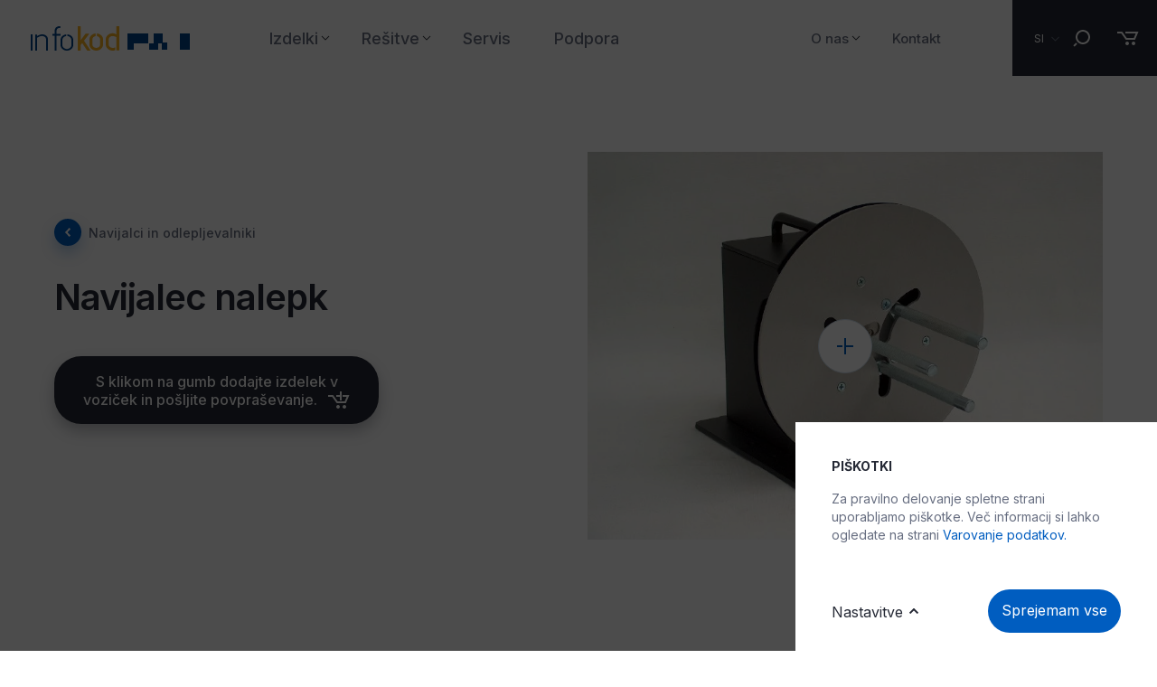

--- FILE ---
content_type: text/html; charset=UTF-8
request_url: https://info-kod.si/si/izdelki/dodatna-oprema/navijalci-in-odlepljevalniki/navijalec-nalepk
body_size: 11124
content:
<!doctype html>
<html class="" lang="si">
<head>
	<meta charset="utf-8" />
	<meta name="viewport" content="width=device-width, initial-scale=1.0">

	<title>Navijalec nalepk - Navijalci in odlepljevalniki</title>
			

				<meta name="keywords" content="navijalec, nalepk, primeru, pisarniškemu, industriji, uporabo, omogočajo, jedra, notranjega, nosilci, nastavljivi, obremenitvam, največjim, robusten, kakovosten, mc11mc11, navijanja, tiska, hitrost, nastavljiva" />
	

						<meta name="description" content=" V primeru tiska večje količine nalepk na kolut vam delo olajša uporaba zunanjega navijalca z nastavljivim notranjim premerom navitja. Nastavljiva je tudi hitrost navijanja.  " />
	
					<meta name="title" content="Navijalec nalepk" />

	<meta id="og_title" property="og:title" content="Navijalec nalepk" />
<meta id="og_description" property="og:description" content="Navijalec MC11  MC11 je zelo kakovosten in robusten navijalec nalepk, ki bo kos tudi največjim obremenitvam. Nastavljivi nosilci notranjega jedra (25 mm - 75 mm) omogočajo uporabo v industriji kot tudi pri pisarniškemu načinu dela." />
<meta id="og_site_name" property="og:site_name" content="Infokod" />
<meta id="og_type" property="og:type" content="article" />
<meta id="og_url" property="og:url" content="https://info-kod.si/si/izdelki/dodatna-oprema/navijalci-in-odlepljevalniki/navijalec-nalepk" />
<meta property="og:image" content="https://info-kod.si/datastore/imagestore/size_600x400/size_600x400_1390233056_MC_11.png" />
<meta property="og:image:width" content="600" />
<meta property="og:image:height" content="400" />


	
								
	
			<!-- Google Tag Manager -->
		<script>
		
		(function(w,d,s,l,i){
			w[l]=w[l]||[];
			w[l].push({'gtm.start':	new Date().getTime(),event:'gtm.js'});
			var f=d.getElementsByTagName(s)[0],
				j=d.createElement(s),dl=l!='dataLayer'?'&l='+l:'';
			j.async=true;
			j.src='https://www.googletagmanager.com/gtm.js?id='+i+dl;f.parentNode.insertBefore(j,f);
		})
		
			(window,document,'script','dataLayer','GTM-PLQVVZP');</script>
		<!-- End Google Tag Manager -->

		<!-- Google Tag Manager (noscript) -->
		<noscript><iframe src="https://www.googletagmanager.com/ns.html?id=GTM-PLQVVZP"
		height="0" width="0" style="display:none;visibility:hidden"></iframe></noscript>
		<!-- End Google Tag Manager (noscript) -->
	

	


		<meta http-equiv="Content-Type" content="text/html; charset=utf-8" />
	<meta name="viewport" content="width=device-width, initial-scale=1">

	<link rel="stylesheet" type="text/css" media="screen" href="/dist/css/master.css?v=1&amp;1738337170" />

	<script type="text/javascript" src="/dist/js/head.js?v=1&amp;1738337170"></script>


	<link rel="shortcut icon" href="/favicon.ico">
	<link rel="icon" type="image/png" sizes="16x16" href="/src/img/favicon/16x16.png">
	<link rel="icon" type="image/png" sizes="32x32" href="/src/img/favicon/32x32.png">
	<link rel="icon" type="image/png" sizes="58x58" href="/src/img/favicon/58x58.png">
	<link rel="icon" type="image/png" sizes="76x76" href="/src/img/favicon/76x76.png">
	<link rel="icon" type="image/png" sizes="80x80" href="/src/img/favicon/80x80.png">
	<link rel="icon" type="image/png" sizes="87x87" href="/src/img/favicon/87x87.png">
	<link rel="icon" type="image/png" sizes="120x120" href="/src/img/favicon/120x120.png">
	<link rel="icon" type="image/png" sizes="152x152" href="/src/img/favicon/152x152.png">
	<link rel="apple-touch-icon" sizes="180x180" href="/src/img/favicon/180x180.png">
	<link rel="icon" type="image/png" sizes="512x512" href="/src/img/favicon/512x512.png">
	<link rel="icon" type="image/png" sizes="1024x1024" href="/src/img/favicon/1024x1024.png">

	<!-- Windows Phone icon -->
	<!-- <meta name="msapplication-TileImage" content="apple-touch-icon.png"> --><!--favicon_144.png-->
	<meta name="msapplication-TileColor" content="#ffffff">

	<!-- Chrome, Firefox OS, Opera and Vivaldi -->
	<meta name="theme-color" content="#ffffff">
	<!-- Windows Phone -->
	<meta name="msapplication-navbutton-color" content="#ffffff">
	<!-- iOS Safari -->
	<meta name="apple-mobile-web-app-status-bar-style" content="#ffffff">

	    <script src="https://cdnjs.cloudflare.com/ajax/libs/gsap/3.11.4/gsap.min.js" integrity="sha512-f8mwTB+Bs8a5c46DEm7HQLcJuHMBaH/UFlcgyetMqqkvTcYg4g5VXsYR71b3qC82lZytjNYvBj2pf0VekA9/FQ==" crossorigin="anonymous" referrerpolicy="no-referrer"></script>
    
        <script src="https://cdnjs.cloudflare.com/ajax/libs/gsap/3.11.4/ScrollTrigger.min.js" integrity="sha512-A64Nik4Ql7/W/PJk2RNOmVyC/Chobn5TY08CiKEX50Sdw+33WTOpPJ/63bfWPl0hxiRv1trPs5prKO8CpA7VNQ==" crossorigin="anonymous"></script>

	<!--

     _______  ._______   _________    _________
     \      \ |   \   \ /   /  _  \  /   _____/
     /   |   \|   |\   Y   /  /_\  \ \_____  \
    /    |    \   | \     /    |    \/        \
    \____|__  /___|  \___/\____|__  /_______  /
            \/                    \/        \/

        -->

</head>
<body class="styleguide section-1226-navijalci-in-odlepljevalniki article-7525-navijalec-nalepk" data-overlay="">
	<script>
		/* <![CDATA[ */
		var lang_code = 'si';
		/* ]]> */
	</script>
	<div class="site-wrapper">
		<header class="site-header js-site-header ">
	<div class="site-header__container">
	
		<button class="hamburger site-header__hamburger js-menu-toggle" type="button">
			<span class="hamburger-box">
				<span class="hamburger-inner"></span>
			</span>
			<span class="hamburger__label">Meni</span>
			<span class="hamburger__label hamburger__label-close">Zapri</span>
		</button>

		<a href="/si" class="site-header__logo">
			<h1 class="site-header__logo-title">Info-Kod</h1>
		</a>

		<nav class="site-header__nav main-nav">
			<ul class="main-nav__list">
				
                                    					                                            <li class="main-nav__item main-nav__item-drop js-drop ">
                            <a href="/si/izdelki" class="main-nav__link ">Izdelki</a>
                            <button type="button" class="main-nav__toggle js-sub-toogle">Toggle</button>
                            
                            <div class="main-nav__submenu js-submenu main-nav--submenu-p">
                                <div class="main-nav__block main-nav__block--f">
                                    <ul class="main-nav__sublist main-nav__sublist-lv2">
                                        
                                        <!--BACK LINK FOR NAV 1 LEVEL-->
                                        <li class="main-nav__sublist-back js-sub-back hidden--desktop">
                                            <a href="/si/izdelki" class="btn-more btn-more--back">
                                                <span></span>
                                                Nazaj
                                            </a>
                                        </li>
                                        <li class="main-nav__subitem main-nav__subitem-lv2  js-sub-back hidden--desktop">
                                            <a href="/si/izdelki" class="main-nav__submenu-link">Izdelki</a>
                                        </li>
                                        <!-- END BACK LINK FOR NAV 1 LEVEL-->
                                        
                                                                                                                                                                                <li class="main-nav__subitem main-nav__subitem-lv2 main-nav__subitem-drop">
                                                    <a href="/si/izdelki/potrosni-material-za-oznacevanje" class="main-nav__sublink main-nav__sublink--lv2">Potrošni material za označevanje</a>
                                                    <button type="button" class="main-nav__toggle js-sub-toogle">Toggle</button>

                                                    <div class="main-nav__submenu-lv3 js-submenu">
                                                        <div class="main-nav__block-lv3">
                                                            <ul class="main-nav__sublist">
                                                            
                                                                <!--BACK LINK FOR NAV 2 LEVEL-->
                                                                <li class="main-nav__sublist-back js-sub-back hidden--desktop">
                                                                    <a href="/si/izdelki/potrosni-material-za-oznacevanje" class="btn-more btn-more--back">
                                                                        <span></span>
                                                                        Nazaj
                                                                    </a>
                                                                </li>
                                                                <li class="main-nav__subitem hidden--desktop js-sub-back">
                                                                    <a href="/si/izdelki/potrosni-material-za-oznacevanje" class="main-nav__submenu-link">Potrošni material za označevanje</a>
                                                                </li>
                                                                <!--END BACK FOR NAV 2 LEVEL-->
                                                                                                                                                                                                            <li class="main-nav__subitem main-nav__subitem-lv3">
                                                                            <a href="/si/izdelki/potrosni-material-za-oznacevanje/nalepke-in-termo-trakovi" class="main-nav__sublink main-nav__sublink--alt">Nalepke in termo trakovi</a>
                                                                        </li>
                                                                                                                                                                                                                                                                                <li class="main-nav__subitem main-nav__subitem-lv3">
                                                                            <a href="/si/izdelki/potrosni-material-za-oznacevanje/folije-in-tiskalni-trakovi" class="main-nav__sublink main-nav__sublink--alt">Folije in tiskalni trakovi</a>
                                                                        </li>
                                                                                                                                                                                                                                                                                <li class="main-nav__subitem main-nav__subitem-lv3">
                                                                            <a href="/si/izdelki/potrosni-material-za-oznacevanje/zapestnice-za-zdravstvo-in-dogodke" class="main-nav__sublink main-nav__sublink--alt">Zapestnice za zdravstvo in dogodke</a>
                                                                        </li>
                                                                                                                                                                                                                                                                                <li class="main-nav__subitem main-nav__subitem-lv3">
                                                                            <a href="/si/izdelki/potrosni-material-za-oznacevanje/identifikacijske-kartice-in-ploscice" class="main-nav__sublink main-nav__sublink--alt">Identifikacijske kartice in ploščice</a>
                                                                        </li>
                                                                                                                                                                                                </ul>
                                                        </div>
                                                    </div>
                                                </li>
                                                                                                                                                                                                                            <li class="main-nav__subitem main-nav__subitem-lv2 main-nav__subitem-drop">
                                                    <a href="/si/izdelki/tiskalniki-nalepk" class="main-nav__sublink main-nav__sublink--lv2">Tiskalniki nalepk</a>
                                                    <button type="button" class="main-nav__toggle js-sub-toogle">Toggle</button>

                                                    <div class="main-nav__submenu-lv3 js-submenu">
                                                        <div class="main-nav__block-lv3">
                                                            <ul class="main-nav__sublist">
                                                            
                                                                <!--BACK LINK FOR NAV 2 LEVEL-->
                                                                <li class="main-nav__sublist-back js-sub-back hidden--desktop">
                                                                    <a href="/si/izdelki/tiskalniki-nalepk" class="btn-more btn-more--back">
                                                                        <span></span>
                                                                        Nazaj
                                                                    </a>
                                                                </li>
                                                                <li class="main-nav__subitem hidden--desktop js-sub-back">
                                                                    <a href="/si/izdelki/tiskalniki-nalepk" class="main-nav__submenu-link">Tiskalniki nalepk</a>
                                                                </li>
                                                                <!--END BACK FOR NAV 2 LEVEL-->
                                                                                                                                                                                                            <li class="main-nav__subitem main-nav__subitem-lv3">
                                                                            <a href="/si/izdelki/tiskalniki-nalepk/namizni-tiskalniki-nalepk" class="main-nav__sublink main-nav__sublink--alt">Namizni tiskalniki nalepk</a>
                                                                        </li>
                                                                                                                                                                                                                                                                                <li class="main-nav__subitem main-nav__subitem-lv3">
                                                                            <a href="/si/izdelki/tiskalniki-nalepk/industrijski-tiskalniki-nalepk" class="main-nav__sublink main-nav__sublink--alt">Industrijski tiskalniki nalepk</a>
                                                                        </li>
                                                                                                                                                                                                                                                                                <li class="main-nav__subitem main-nav__subitem-lv3">
                                                                            <a href="/si/izdelki/tiskalniki-nalepk/prenosni-tiskalniki-nalepk-in-racunov" class="main-nav__sublink main-nav__sublink--alt">Prenosni tiskalniki nalepk in računov</a>
                                                                        </li>
                                                                                                                                                                                                                                                                                <li class="main-nav__subitem main-nav__subitem-lv3">
                                                                            <a href="/si/izdelki/tiskalniki-nalepk/pos-tiskalniki-in-oprema" class="main-nav__sublink main-nav__sublink--alt">POS tiskalniki in oprema</a>
                                                                        </li>
                                                                                                                                                                                                </ul>
                                                        </div>
                                                    </div>
                                                </li>
                                                                                                                                                                                                                            <li class="main-nav__subitem main-nav__subitem-lv2 main-nav__subitem-drop">
                                                    <a href="/si/izdelki/citalci-crtnih-kod" class="main-nav__sublink main-nav__sublink--lv2">Čitalci črtnih kod</a>
                                                    <button type="button" class="main-nav__toggle js-sub-toogle">Toggle</button>

                                                    <div class="main-nav__submenu-lv3 js-submenu">
                                                        <div class="main-nav__block-lv3">
                                                            <ul class="main-nav__sublist">
                                                            
                                                                <!--BACK LINK FOR NAV 2 LEVEL-->
                                                                <li class="main-nav__sublist-back js-sub-back hidden--desktop">
                                                                    <a href="/si/izdelki/citalci-crtnih-kod" class="btn-more btn-more--back">
                                                                        <span></span>
                                                                        Nazaj
                                                                    </a>
                                                                </li>
                                                                <li class="main-nav__subitem hidden--desktop js-sub-back">
                                                                    <a href="/si/izdelki/citalci-crtnih-kod" class="main-nav__submenu-link">Čitalci črtnih kod</a>
                                                                </li>
                                                                <!--END BACK FOR NAV 2 LEVEL-->
                                                                                                                                                                                                            <li class="main-nav__subitem main-nav__subitem-lv3">
                                                                            <a href="/si/izdelki/citalci-crtnih-kod/rocni-citalci-crtnih-kod" class="main-nav__sublink main-nav__sublink--alt">Ročni čitalci črtnih kod</a>
                                                                        </li>
                                                                                                                                                                                                                                                                                <li class="main-nav__subitem main-nav__subitem-lv3">
                                                                            <a href="/si/izdelki/citalci-crtnih-kod/brezzicni-citalci-crtnih-kod" class="main-nav__sublink main-nav__sublink--alt">Brezžični čitalci črtnih kod</a>
                                                                        </li>
                                                                                                                                                                                                                                                                                <li class="main-nav__subitem main-nav__subitem-lv3">
                                                                            <a href="/si/izdelki/citalci-crtnih-kod/namizni-citalci-crtnih-kod" class="main-nav__sublink main-nav__sublink--alt">Namizni čitalci črtnih kod</a>
                                                                        </li>
                                                                                                                                                                                                                                                                                <li class="main-nav__subitem main-nav__subitem-lv3">
                                                                            <a href="/si/izdelki/citalci-crtnih-kod/vgradni-citalci-crtnih-kod" class="main-nav__sublink main-nav__sublink--alt">Vgradni čitalci črtnih kod</a>
                                                                        </li>
                                                                                                                                                                                                </ul>
                                                        </div>
                                                    </div>
                                                </li>
                                                                                                                                                                                                                            <li class="main-nav__subitem main-nav__subitem-lv2 main-nav__subitem-drop">
                                                    <a href="/si/izdelki/mobilni-terminali" class="main-nav__sublink main-nav__sublink--lv2">Mobilni terminali</a>
                                                    <button type="button" class="main-nav__toggle js-sub-toogle">Toggle</button>

                                                    <div class="main-nav__submenu-lv3 js-submenu">
                                                        <div class="main-nav__block-lv3">
                                                            <ul class="main-nav__sublist">
                                                            
                                                                <!--BACK LINK FOR NAV 2 LEVEL-->
                                                                <li class="main-nav__sublist-back js-sub-back hidden--desktop">
                                                                    <a href="/si/izdelki/mobilni-terminali" class="btn-more btn-more--back">
                                                                        <span></span>
                                                                        Nazaj
                                                                    </a>
                                                                </li>
                                                                <li class="main-nav__subitem hidden--desktop js-sub-back">
                                                                    <a href="/si/izdelki/mobilni-terminali" class="main-nav__submenu-link">Mobilni terminali</a>
                                                                </li>
                                                                <!--END BACK FOR NAV 2 LEVEL-->
                                                                                                                                                                                                            <li class="main-nav__subitem main-nav__subitem-lv3">
                                                                            <a href="/si/izdelki/mobilni-terminali/android-mobilni-terminali" class="main-nav__sublink main-nav__sublink--alt">Android mobilni terminali</a>
                                                                        </li>
                                                                                                                                                                                                                                                                                <li class="main-nav__subitem main-nav__subitem-lv3">
                                                                            <a href="/si/izdelki/mobilni-terminali/windows-mobilni-terminali" class="main-nav__sublink main-nav__sublink--alt">Windows mobilni terminali</a>
                                                                        </li>
                                                                                                                                                                                                                                                                                <li class="main-nav__subitem main-nav__subitem-lv3">
                                                                            <a href="/si/izdelki/mobilni-terminali/dos-mobilni-terminali" class="main-nav__sublink main-nav__sublink--alt">DOS mobilni terminali</a>
                                                                        </li>
                                                                                                                                                                                                </ul>
                                                        </div>
                                                    </div>
                                                </li>
                                                                                                                                                                                                                            <li class="main-nav__subitem main-nav__subitem-lv2 main-nav__subitem-drop">
                                                    <a href="/si/izdelki/programi-in-aplikacije" class="main-nav__sublink main-nav__sublink--lv2">Programi in aplikacije</a>
                                                    <button type="button" class="main-nav__toggle js-sub-toogle">Toggle</button>

                                                    <div class="main-nav__submenu-lv3 js-submenu">
                                                        <div class="main-nav__block-lv3">
                                                            <ul class="main-nav__sublist">
                                                            
                                                                <!--BACK LINK FOR NAV 2 LEVEL-->
                                                                <li class="main-nav__sublist-back js-sub-back hidden--desktop">
                                                                    <a href="/si/izdelki/programi-in-aplikacije" class="btn-more btn-more--back">
                                                                        <span></span>
                                                                        Nazaj
                                                                    </a>
                                                                </li>
                                                                <li class="main-nav__subitem hidden--desktop js-sub-back">
                                                                    <a href="/si/izdelki/programi-in-aplikacije" class="main-nav__submenu-link">Programi in aplikacije</a>
                                                                </li>
                                                                <!--END BACK FOR NAV 2 LEVEL-->
                                                                                                                                                                                                            <li class="main-nav__subitem main-nav__subitem-lv3">
                                                                            <a href="/si/izdelki/programi-in-aplikacije/programi-za-skladisce-in-inventuro" class="main-nav__sublink main-nav__sublink--alt">Programi za skladišče in inventuro</a>
                                                                        </li>
                                                                                                                                                                                                                                                                                <li class="main-nav__subitem main-nav__subitem-lv3">
                                                                            <a href="/si/izdelki/programi-in-aplikacije/programi-za-tisk-nalepk" class="main-nav__sublink main-nav__sublink--alt">Programi za tisk nalepk</a>
                                                                        </li>
                                                                                                                                                                                                                                                                                <li class="main-nav__subitem main-nav__subitem-lv3">
                                                                            <a href="/si/izdelki/programi-in-aplikacije/programi-za-tisk-id-kartic" class="main-nav__sublink main-nav__sublink--alt">Programi za tisk ID kartic</a>
                                                                        </li>
                                                                                                                                                                                                                                                                                <li class="main-nav__subitem main-nav__subitem-lv3">
                                                                            <a href="/si/izdelki/programi-in-aplikacije/mdm-programi-za-nadzor-in-krmiljenje-naprav" class="main-nav__sublink main-nav__sublink--alt">MDM – programi za nadzor in krmiljenje naprav</a>
                                                                        </li>
                                                                                                                                                                                                </ul>
                                                        </div>
                                                    </div>
                                                </li>
                                                                                                                                                                                                                            <li class="main-nav__subitem main-nav__subitem-lv2 main-nav__subitem-drop">
                                                    <a href="/si/izdelki/tablicni-racunalniki" class="main-nav__sublink main-nav__sublink--lv2">Tablični računalniki</a>
                                                    <button type="button" class="main-nav__toggle js-sub-toogle">Toggle</button>

                                                    <div class="main-nav__submenu-lv3 js-submenu">
                                                        <div class="main-nav__block-lv3">
                                                            <ul class="main-nav__sublist">
                                                            
                                                                <!--BACK LINK FOR NAV 2 LEVEL-->
                                                                <li class="main-nav__sublist-back js-sub-back hidden--desktop">
                                                                    <a href="/si/izdelki/tablicni-racunalniki" class="btn-more btn-more--back">
                                                                        <span></span>
                                                                        Nazaj
                                                                    </a>
                                                                </li>
                                                                <li class="main-nav__subitem hidden--desktop js-sub-back">
                                                                    <a href="/si/izdelki/tablicni-racunalniki" class="main-nav__submenu-link">Tablični računalniki</a>
                                                                </li>
                                                                <!--END BACK FOR NAV 2 LEVEL-->
                                                                                                                                                                                                            <li class="main-nav__subitem main-nav__subitem-lv3">
                                                                            <a href="/si/izdelki/tablicni-racunalniki/android-tablicni-racunalniki" class="main-nav__sublink main-nav__sublink--alt">Android tablični računalniki</a>
                                                                        </li>
                                                                                                                                                                                                                                                                                <li class="main-nav__subitem main-nav__subitem-lv3">
                                                                            <a href="/si/izdelki/tablicni-racunalniki/windows-tablicni-racunalniki" class="main-nav__sublink main-nav__sublink--alt">Windows tablični računalniki</a>
                                                                        </li>
                                                                                                                                                                                                </ul>
                                                        </div>
                                                    </div>
                                                </li>
                                                                                                                                                                                                                            <li class="main-nav__subitem main-nav__subitem-lv2">
                                                    <a href="/si/izdelki/tiskalniki-id-kartic" class="main-nav__sublink main-nav__sublink--lv2">Tiskalniki ID kartic</a>
                                                </li>
                                                                                                                                                                                                                            <li class="main-nav__subitem main-nav__subitem-lv2 main-nav__subitem-drop">
                                                    <a href="/si/izdelki/rfid" class="main-nav__sublink main-nav__sublink--lv2">RFID</a>
                                                    <button type="button" class="main-nav__toggle js-sub-toogle">Toggle</button>

                                                    <div class="main-nav__submenu-lv3 js-submenu">
                                                        <div class="main-nav__block-lv3">
                                                            <ul class="main-nav__sublist">
                                                            
                                                                <!--BACK LINK FOR NAV 2 LEVEL-->
                                                                <li class="main-nav__sublist-back js-sub-back hidden--desktop">
                                                                    <a href="/si/izdelki/rfid" class="btn-more btn-more--back">
                                                                        <span></span>
                                                                        Nazaj
                                                                    </a>
                                                                </li>
                                                                <li class="main-nav__subitem hidden--desktop js-sub-back">
                                                                    <a href="/si/izdelki/rfid" class="main-nav__submenu-link">RFID</a>
                                                                </li>
                                                                <!--END BACK FOR NAV 2 LEVEL-->
                                                                                                                                                                                                            <li class="main-nav__subitem main-nav__subitem-lv3">
                                                                            <a href="/si/izdelki/rfid/rfid-oznake-in-cipi" class="main-nav__sublink main-nav__sublink--alt">RFID oznake in čipi</a>
                                                                        </li>
                                                                                                                                                                                                                                                                                <li class="main-nav__subitem main-nav__subitem-lv3">
                                                                            <a href="/si/izdelki/rfid/namizni-rfid-citalci" class="main-nav__sublink main-nav__sublink--alt">Namizni RFID čitalci</a>
                                                                        </li>
                                                                                                                                                                                                                                                                                <li class="main-nav__subitem main-nav__subitem-lv3">
                                                                            <a href="/si/izdelki/rfid/rfid-tiskalniki" class="main-nav__sublink main-nav__sublink--alt">RFID tiskalniki</a>
                                                                        </li>
                                                                                                                                                                                                                                                                                <li class="main-nav__subitem main-nav__subitem-lv3">
                                                                            <a href="/si/izdelki/rfid/industrijski-rfid-citalci" class="main-nav__sublink main-nav__sublink--alt">Industrijski RFID čitalci</a>
                                                                        </li>
                                                                                                                                                                                                                                                                                <li class="main-nav__subitem main-nav__subitem-lv3">
                                                                            <a href="/si/izdelki/rfid/rfid-mobilni-terminali" class="main-nav__sublink main-nav__sublink--alt">RFID mobilni terminali</a>
                                                                        </li>
                                                                                                                                                                                                </ul>
                                                        </div>
                                                    </div>
                                                </li>
                                                                                                                                                                                                                            <li class="main-nav__subitem main-nav__subitem-lv2 main-nav__subitem-drop">
                                                    <a href="/si/izdelki/dodatna-oprema" class="main-nav__sublink main-nav__sublink--lv2">Dodatna oprema</a>
                                                    <button type="button" class="main-nav__toggle js-sub-toogle">Toggle</button>

                                                    <div class="main-nav__submenu-lv3 js-submenu">
                                                        <div class="main-nav__block-lv3">
                                                            <ul class="main-nav__sublist">
                                                            
                                                                <!--BACK LINK FOR NAV 2 LEVEL-->
                                                                <li class="main-nav__sublist-back js-sub-back hidden--desktop">
                                                                    <a href="/si/izdelki/dodatna-oprema" class="btn-more btn-more--back">
                                                                        <span></span>
                                                                        Nazaj
                                                                    </a>
                                                                </li>
                                                                <li class="main-nav__subitem hidden--desktop js-sub-back">
                                                                    <a href="/si/izdelki/dodatna-oprema" class="main-nav__submenu-link">Dodatna oprema</a>
                                                                </li>
                                                                <!--END BACK FOR NAV 2 LEVEL-->
                                                                                                                                                                                                            <li class="main-nav__subitem main-nav__subitem-lv3">
                                                                            <a href="/si/izdelki/dodatna-oprema/navijalci-in-odlepljevalniki" class="main-nav__sublink main-nav__sublink--alt">Navijalci in odlepljevalniki</a>
                                                                        </li>
                                                                                                                                                                                                                                                                                <li class="main-nav__subitem main-nav__subitem-lv3">
                                                                            <a href="/si/izdelki/dodatna-oprema/ostala-oprema" class="main-nav__sublink main-nav__sublink--alt">Ostala oprema</a>
                                                                        </li>
                                                                                                                                                                                                                                                                                <li class="main-nav__subitem main-nav__subitem-lv3 main-nav__subitem-drop">
                                                                            <a href="/si/izdelki/dodatna-oprema/baterije" class="main-nav__sublink main-nav__sublink--alt">Baterije</a>
                                                                            <button type="button" class="main-nav__toggle js-sub-toogle">Toggle</button>
                                                                            <div class="main-nav__submenu-lv4 js-submenu">
                                                                                <div class="main-nav__block-lv4">
                                                                                    <ul class="main-nav__sublist">
                                                                                        
                                                                                        <!--BACK LINK FOR NAV 3 LEVEL-->
                                                                                        <li class="main-nav__sublist-back js-sub-back hidden--desktop">
                                                                                            <a href="/si/izdelki/dodatna-oprema/baterije" class="btn-more btn-more--back">
                                                                                                <span></span>
                                                                                                Nazaj
                                                                                            </a>
                                                                                        </li>
                                                                                        <li class="main-nav__subitem  js-sub-back hidden--desktop">
                                                                                            <a href="/si/izdelki/dodatna-oprema/baterije" class="main-nav__submenu-link">Baterije</a>
                                                                                        </li>
                                                                                        <!--END BACK LINK FOR NAV 3 LEVEL-->
                                                                                                                                                                                    <li class="main-nav__subitem main-nav__subitem-lv4">
                                                                                                <a href="/si/izdelki/dodatna-oprema/baterije/baterije-za-mobilne-tiskalnike" class="main-nav__sublink main-nav__sublink--alt">Baterije za mobilne tiskalnike</a>
                                                                                            </li>
                                                                                                                                                                                    <li class="main-nav__subitem main-nav__subitem-lv4">
                                                                                                <a href="/si/izdelki/dodatna-oprema/baterije/baterije-za-mobilne-citalce" class="main-nav__sublink main-nav__sublink--alt">Baterije za mobilne čitalce</a>
                                                                                            </li>
                                                                                                                                                                                    <li class="main-nav__subitem main-nav__subitem-lv4">
                                                                                                <a href="/si/izdelki/dodatna-oprema/baterije/baterije-za-mobilne-terminale" class="main-nav__sublink main-nav__sublink--alt">Baterije za mobilne terminale</a>
                                                                                            </li>
                                                                                                                                                                            
                                                                                    </ul>
                                                                                </div>
                                                                            </div>
                                                                        </li>
                                                                                                                                                                                                </ul>
                                                        </div>
                                                    </div>
                                                </li>
                                                                                                                                                                                                                            <li class="main-nav__subitem main-nav__subitem-lv2">
                                                    <a href="/si/izdelki/arhiv-izdelkov" class="main-nav__sublink main-nav__sublink--lv2">Arhiv izdelkov</a>
                                                </li>
                                                                                                                        </ul>
                                </div>
                            </div>
                        </li>
                                                        					                                            <li class="main-nav__item main-nav__item-drop js-drop ">
                            <a href="/si/resitve" class="main-nav__link ">Rešitve</a>
                            <button type="button" class="main-nav__toggle js-sub-toogle">Toggle</button>
                            
                            <div class="main-nav__submenu js-submenu main-nav--submenu-s">
                                <div class="main-nav__block main-nav__block--f">
                                    <ul class="main-nav__sublist main-nav__sublist-lv2">
                                        
                                        <!--BACK LINK FOR NAV 1 LEVEL-->
                                        <li class="main-nav__sublist-back js-sub-back hidden--desktop">
                                            <a href="/si/resitve" class="btn-more btn-more--back">
                                                <span></span>
                                                Nazaj
                                            </a>
                                        </li>
                                        <li class="main-nav__subitem main-nav__subitem-lv2  js-sub-back hidden--desktop">
                                            <a href="/si/resitve" class="main-nav__submenu-link">Rešitve</a>
                                        </li>
                                        <!-- END BACK LINK FOR NAV 1 LEVEL-->
                                        
                                                                                                                                                                                <li class="main-nav__subitem main-nav__subitem-lv2">
                                                    <a href="/si/resitve/skladiscno-poslovanje" class="main-nav__sublink main-nav__sublink--lv2">Skladiščno poslovanje</a>
                                                </li>
                                                                                                                                                                                                                            <li class="main-nav__subitem main-nav__subitem-lv2">
                                                    <a href="/si/resitve/oznacevanje-izdelkov" class="main-nav__sublink main-nav__sublink--lv2">Označevanje izdelkov</a>
                                                </li>
                                                                                                                                                                                                                            <li class="main-nav__subitem main-nav__subitem-lv2">
                                                    <a href="/si/resitve/osnovna-sredstva" class="main-nav__sublink main-nav__sublink--lv2">Osnovna sredstva</a>
                                                </li>
                                                                                                                                                                                                                            <li class="main-nav__subitem main-nav__subitem-lv2">
                                                    <a href="/si/resitve/resitve-za-tisk" class="main-nav__sublink main-nav__sublink--lv2">Rešitve za tisk</a>
                                                </li>
                                                                                                                                                                                                                            <li class="main-nav__subitem main-nav__subitem-lv2">
                                                    <a href="/si/resitve/namenske-resitve" class="main-nav__sublink main-nav__sublink--lv2">Namenske rešitve</a>
                                                </li>
                                                                                                                        </ul>
                                </div>
                            </div>
                        </li>
                                                        					                    						<li class="main-nav__item ">
							<a href="/si/servis" class="main-nav__link ">Servis</a>
						</li>
                                                        					                    						<li class="main-nav__item ">
							<a href="/si/podpora" class="main-nav__link ">Podpora</a>
						</li>
                                                                				<li class="main-nav__space"></li>
						
												
                    					        				
                                                                <li class="main-nav__item main-nav__item-drop js-drop ">
                            <a href="/si/o-nas" class="main-nav__link main-nav__link--alt">O nas</a>
                            <button type="button" class="main-nav__toggle js-sub-toogle">Toggle</button>
                            
                            <div class="main-nav__submenu js-submenu main-nav--submenu-s">
                                <div class="main-nav__block main-nav__block--f">
                                    <ul class="main-nav__sublist main-nav__sublist-lv2">
                                        
                                        <!--BACK LINK FOR NAV 1 LEVEL-->
                                        <li class="main-nav__sublist-back js-sub-back hidden--desktop">
                                            <a href="/si/o-nas" class="btn-more btn-more--back">
                                                <span></span>
                                                Nazaj
                                            </a>
                                        </li>
                                        <li class="main-nav__subitem main-nav__subitem-lv2  js-sub-back hidden--desktop">
                                            <a href="/si/o-nas" class="main-nav__submenu-link">O nas</a>
                                        </li>
                                        <!-- END BACK LINK FOR NAV 1 LEVEL-->
                                        
                                                                                                                                                                                <li class="main-nav__subitem main-nav__subitem-lv2">
                                                    <a href="/si/o-nas/novice" class="main-nav__sublink main-nav__sublink--lv2">Novice</a>
                                                </li>
                                                                                                                                                                                                                            <li class="main-nav__subitem main-nav__subitem-lv2">
                                                    <a href="/si/o-nas/financiranje" class="main-nav__sublink main-nav__sublink--lv2">Financiranje</a>
                                                </li>
                                                                                                                                                                                                                            <li class="main-nav__subitem main-nav__subitem-lv2">
                                                    <a href="/si/o-nas/o-nas-1" class="main-nav__sublink main-nav__sublink--lv2">O nas</a>
                                                </li>
                                                                                                                        </ul>
                                </div>
                            </div>
                        </li>
                                                        					                    						<li class="main-nav__item ">
							<a href="/si/kontakt" class="main-nav__link main-nav__link--alt">Kontakt</a>
						</li>
                                    			</ul>
		</nav>

		<div class="lang-menu site-header__lang">
			<button class="lang-menu__button js-lang" type="button">
				<span class="lang-menu__current">SI</span>
			</button>

			<div class="lang-menu__drop">
				<ul class="lang-menu__lang-list">
											
					<li class="lang-menu__lang-item">
						<a href="/hr" class="lang-menu__lang-link ">
							<span class="lang-menu__code-long">
								HR
							</span>
							<span class="lang-menu__code-short">
								HR
							</span>
						</a>
					</li>
											
					<li class="lang-menu__lang-item">
						<a href="/mk" class="lang-menu__lang-link ">
							<span class="lang-menu__code-long">
								MK
							</span>
							<span class="lang-menu__code-short">
								MK
							</span>
						</a>
					</li>
											
					<li class="lang-menu__lang-item">
						<a href="/ba" class="lang-menu__lang-link ">
							<span class="lang-menu__code-long">
								BA
							</span>
							<span class="lang-menu__code-short">
								BA
							</span>
						</a>
					</li>
											
					<li class="lang-menu__lang-item">
						<a href="/si/izdelki/dodatna-oprema/navijalci-in-odlepljevalniki/navijalec-nalepk" class="lang-menu__lang-link is-current">
							<span class="lang-menu__code-long">
								SI
							</span>
							<span class="lang-menu__code-short">
								SI
							</span>
						</a>
					</li>
											
					<li class="lang-menu__lang-item">
						<a href="/rs" class="lang-menu__lang-link ">
							<span class="lang-menu__code-long">
								RS
							</span>
							<span class="lang-menu__code-short">
								RS
							</span>
						</a>
					</li>
									</ul>
			</div>
		</div>

		<div class="menu-search site-header__search">
			<button class="desktop-search__activator js-search-open">
				<span>Išči
					<svg width="19px" height="19px" viewBox="0 0 19 19" version="1.1" xmlns="http://www.w3.org/2000/svg" xmlns:xlink="http://www.w3.org/1999/xlink">
						<g id="Desktop" stroke="none" stroke-width="1" fill="none" fill-rule="evenodd">
							<g id="IK-Pretraga-Rezultati" transform="translate(-1302.000000, -163.000000)" fill="#ffffff">
								<g id="TOP">
									<g id="inputs/desktop/input-search-normal" transform="translate(946.000000, 143.000000)">
										<g id="input-search-normal">
											<g id="icons/24px/search-icon" transform="translate(353.000000, 18.000000)">
												<path d="M6.29289322,16.2928932 L7.70710678,17.7071068 L4.70710678,20.7071068 L3.29289322,19.2928932 L6.29289322,16.2928932 Z M14,2 C18.418278,2 22,5.581722 22,10 C22,14.418278 18.418278,18 14,18 C9.581722,18 6,14.418278 6,10 C6,5.581722 9.581722,2 14,2 Z M14,4 C10.6862915,4 8,6.6862915 8,10 C8,13.3137085 10.6862915,16 14,16 C17.3137085,16 20,13.3137085 20,10 C20,6.6862915 17.3137085,4 14,4 Z" id="search-icon"></path>
											</g>
										</g>
									</g>
								</g>
							</g>
						</g>
					</svg>
				</span>
			</button>

			<form class="desktop-search__form" action="/si/search" method="GET">
				<input id="search_input" type="search" class="desktop-search__input" placeholder="Iskanje izdelka" name="search">
				<button type="submit" class="desktop-search__submit">Išči
					<svg width="19px" height="19px" viewBox="0 0 19 19" version="1.1" xmlns="http://www.w3.org/2000/svg" xmlns:xlink="http://www.w3.org/1999/xlink">
						<g id="Desktop" stroke="none" stroke-width="1" fill="none" fill-rule="evenodd">
							<g id="IK-Pretraga-Rezultati" transform="translate(-1302.000000, -163.000000)" fill="#252935">
								<g id="TOP">
									<g id="inputs/desktop/input-search-normal" transform="translate(946.000000, 143.000000)">
										<g id="input-search-normal">
											<g id="icons/24px/search-icon" transform="translate(353.000000, 18.000000)">
												<path d="M6.29289322,16.2928932 L7.70710678,17.7071068 L4.70710678,20.7071068 L3.29289322,19.2928932 L6.29289322,16.2928932 Z M14,2 C18.418278,2 22,5.581722 22,10 C22,14.418278 18.418278,18 14,18 C9.581722,18 6,14.418278 6,10 C6,5.581722 9.581722,2 14,2 Z M14,4 C10.6862915,4 8,6.6862915 8,10 C8,13.3137085 10.6862915,16 14,16 C17.3137085,16 20,13.3137085 20,10 C20,6.6862915 17.3137085,4 14,4 Z" id="search-icon"></path>
											</g>
										</g>
									</g>
								</g>
							</g>
						</g>
					</svg>
				</button>
				
			</form>
			<a href="#" class="btn btn-round btn-round--close desktop-search__close js-search-close">Zapri</a>
		</div>

		
	</div>
</header>

<div class="cart-added-item js-added-to-cart" style='display:none;'>
	<a href="#" class="cart-added-item__item">Izdelek je dodan</a> v voziček
</div>

		
	
	
	<div class="product-single">

	<!-- Novi button -->
	
		<div class="hero-single">
			<div class="container">
				<div class="row">
					<div class="col-12 col-lg-5">
						<div class="hero-single__inner">
							<a href="/si/izdelki/dodatna-oprema/navijalci-in-odlepljevalniki" class="btn-more btn-more--back hero-single__link">
								<span></span>
								Navijalci in odlepljevalniki
							</a>
							<h1 class="hero-single__title">Navijalec nalepk</h1>
							<button id='addToCart' class="btn btn-primary btn-primary--cart hero-single__btn" data-id="7525">S klikom na gumb dodajte izdelek v<br/>
voziček in pošljite povpraševanje. </button>
						</div>
					</div>
					<div class="col-12 col-lg-6 offset-lg-1">
						<div class="product-gallery">
																												<div class="product-gallery__media">
								<a href="#"
									data-src=""
									data-target=""
									data-type="image" data-author="" data-key="0" title=""
									class="product-gallery__media-link is-open zoom-block openLightbox"
								>
									<img src="/datastore/imagestore/990x1024/990x1024_1390233056_MC_11.webp?v=1650895286" alt="Navijalec nalepk" class="product-gallery__media-img">
									<span class="btn-round btn-round--expand product-gallery__media-icon"></span>
								</a>
							</div>
													
						</div>
					</div>
				</div>
			</div>
			<div class="hero__deco hero__deco--dark"></div>
		</div>

		<div class="intro-block intro-block--product scroll-div">
			<div class="container">
				<div class="row">

					<div class="col-12 col-lg-1">
						<div class="share intro-block__btn-share">
    <button class="btn-round btn-round--share share__btn js-share">
        Share
    </button>
    <div class="share__drop">
        <a class="share__link" href="https://www.facebook.com/sharer/sharer.php?u=https://info-kod.si/si/izdelki/dodatna-oprema/navijalci-in-odlepljevalniki/navijalec-nalepk" target="_blank">
            Facebook
        </a>
        <a class="share__link" href="https://twitter.com/share?url=https://info-kod.si/si/izdelki/dodatna-oprema/navijalci-in-odlepljevalniki/navijalec-nalepk" target="_blank">
            Twitter
        </a>	
    </div>
</div>					</div>

					<div class="col-12 col-lg-7">
						<div class="intro-block__abstract intro-block__abstract--product-abstract"><p>V primeru tiska večje količine nalepk na kolut vam delo olajša uporaba zunanjega navijalca z nastavljivim notranjim premerom navitja. Nastavljiva je tudi hitrost navijanja. </p></div>
						<div class="intro-block__description intro-block__description--small js-text"><p><strong>Navijalec MC11</strong></p>
<p>MC11 je zelo kakovosten in robusten navijalec nalepk, ki bo kos tudi največjim obremenitvam. Nastavljivi nosilci notranjega jedra (25 mm - 75 mm) omogočajo uporabo v industriji kot tudi pri pisarniškemu načinu dela.</p>
<p><img title="navijalec-etiket-nalepk" src="/datastore/imagestore/original/1519313779mc11-rewind.jpg?v=1519313781" alt="Navijalec nalepk MC11" width="350" height="350" /></p></div>
						<a href="#" class="btn-link btn-link--more intro-block__btn-more js-more-text">
							<span class="btn-link__more-text">Preberite več</span>
							<span class="btn-link__less-text">Prikaži manj</span>
							<span></span>
						</a>
					</div>
					<div class="col-12 col-lg-3 offset-lg-1 hidden--mobile">

						
    <div class="experts-card">
        <div class="experts-card__media"></div>
        <div class="experts-card__wrap">
            <div class="experts-card__inner">
                <h2 class="experts-card__title">Vprašajte naše strokovnjake</h2>
                <div class="experts-card__abstract">
                    <p>Imate vprašanje in potrebujete nasvet? </p>
                </div>
            </div>
                        <a href="/si/kontakt" class="btn btn-secondary experts-card__btn">Kontaktirajte nas</a>
                    </div>
    </div>	


					</div>

				</div>
			</div>
		</div>

		
		
			<div class="download">	
		<div class="container">
			<h2 class="section-label download__label">Brošure in podpora</h2>

			<div class="download_wrap js-slider--download">

				<div class="swiper-nav download__navigation">
					<div class="swiper-pagination"></div>
				</div>
				<div class="swiper-container download__slider-container">
					<div class="swiper-wrapper download__inner">

													<div class="swiper-slide download__item">
								<div class="download-card">
									<a href="/datastore/filestore/40/MC-11.pdf" class="download-card__wrap" target="_blank">
										<span class="download-card__label">pdf</span>
										<h3 class="download-card__title">MC-11 rewinder</h3>
										<div class="download-card__btn-wrap">
											<span class="btn-round btn-round--download download-card__btn">
												Preberite več
											</span>
										</div>
									</a>
								</div>
							</div>
												
					</div>
				</div>
			</div>

			<div class="download__btn-wrap hidden--mobile">
				<a href="#" class="btn-link btn-link--more">
					Več informacij
					<span></span>
				</a>
			</div>

		</div>
	</div>

		
    
        		<div class="container hidden--desktop">
			<div class=" experts-block experts-block--s-l">

				
    <div class="experts-card">
        <div class="experts-card__media"></div>
        <div class="experts-card__wrap">
            <div class="experts-card__inner">
                <h2 class="experts-card__title">Vprašajte naše strokovnjake</h2>
                <div class="experts-card__abstract">
                    <p>Imate vprašanje in potrebujete nasvet? </p>
                </div>
            </div>
                        <a href="/si/kontakt" class="btn btn-secondary experts-card__btn">Kontaktirajte nas</a>
                    </div>
    </div>	

				
			</div>
		</div>
				
		
			<div class="related">
		<div class="container">
			<h2 class="related__title">Sorodni izdelki</h2>

			<div class="related__wrap js-slider--related">

				<div class="swiper-nav related__navigation">
					<div class="swiper-pagination"></div>
					<button type="button" name="button" class="swiper-button-prev related__prev">Previous</button>
					<button type="button" name="button" class="swiper-button-next related__next">Next</button>
				</div>

				<div class="swiper-container related__slider-container">
					<div class="swiper-wrapper related__inner">

													<div class="related__item swiper-slide">
								<div class="product-card">
									<a href="#" class="btn-round btn-round--to-cart product-card__to-cart js-product-card-add-to-cart" data-id=6770></a>
									<a href="/si/izdelki/tiskalniki-nalepk/industrijski-tiskalniki-nalepk/zebra-zt411-industrijski-tiskalnik-nalepk" class="product-card__wrap">
										<div class="product-card__media">
											<picture>
												<img src="/datastore/imagestore/400x400/400x400_1613142007Zebra_ZT411.webp?v=1618556477" alt="" class="product-card__img">
											</picture>
										</div>
																				<div class="product-card__name">Zebra ZT411, industrijski tiskalnik nalepk</div>
									</a>
								</div>
							</div>
													<div class="related__item swiper-slide">
								<div class="product-card">
									<a href="#" class="btn-round btn-round--to-cart product-card__to-cart js-product-card-add-to-cart" data-id=7377></a>
									<a href="/si/izdelki/tiskalniki-nalepk/namizni-tiskalniki-nalepk/zebra-zd421-namizni-tiskalnik" class="product-card__wrap">
										<div class="product-card__media">
											<picture>
												<img src="/datastore/imagestore/400x400/400x400_1639570825Zebra_ZD421.png?v=1639570886" alt="" class="product-card__img">
											</picture>
										</div>
																				<div class="product-card__name">Zebra ZD421, namizni tiskalnik</div>
									</a>
								</div>
							</div>
						
					</div>
				</div>
			</div>
		</div>
	</div>

			</div>



		    <div class="breadcrumb">
        <ul class="breadcrumb__list">
                            <li class="breadcrumb__item">
                                            <a href="#" title="Začetna" class="breadcrumb__link">Začetna</a>
                                    </li>
                            <li class="breadcrumb__item">
                                            <a href="/si/izdelki" title="Izdelki" class="breadcrumb__link">Izdelki</a>
                                    </li>
                            <li class="breadcrumb__item">
                                            <a href="/si/izdelki/dodatna-oprema" title="Dodatna oprema" class="breadcrumb__link">Dodatna oprema</a>
                                    </li>
                            <li class="breadcrumb__item">
                                            <a href="/si/izdelki/dodatna-oprema/navijalci-in-odlepljevalniki" title="Navijalci in odlepljevalniki" class="breadcrumb__link">Navijalci in odlepljevalniki</a>
                                    </li>
                            <li class="breadcrumb__item">
                                            Navijalec nalepk
                                    </li>
                    </ul>
    </div>

<footer class="site-footer">
    <div class="site-footer__nav-block">
        <div class="container">
            <div class="row">
                <div class="col-12 col-lg-4 order-12 order-lg-12">
                    <nav class="footer-nav">
                        <ul class="footer-nav__list">

                                                            <li class="footer-nav__item">
                                    <a href="/si/izdelki" class="footer-nav__link">Izdelki</a>
                                </li>
                                                            <li class="footer-nav__item">
                                    <a href="/si/resitve" class="footer-nav__link">Rešitve</a>
                                </li>
                                                            <li class="footer-nav__item">
                                    <a href="/si/servis" class="footer-nav__link">Servis</a>
                                </li>
                                                            <li class="footer-nav__item">
                                    <a href="/si/podpora" class="footer-nav__link">Podpora</a>
                                </li>
                                                            <li class="footer-nav__item">
                                    <a href="/si/o-nas" class="footer-nav__link">O nas</a>
                                </li>
                                                            <li class="footer-nav__item">
                                    <a href="/si/kontakt" class="footer-nav__link">Kontakt</a>
                                </li>
                            
                        </ul>
                    </nav>

                    <div class="social-nav">
                        <h2 class="social-nav__title">Spremljajte nas:</h2>
                        <ul class="social-nav__list">
                            <li class="social-nav__item"><a class="social-nav__link" href="https://www.facebook.com/InfoKodSlovenija" target="_blank" title="Facebook">
                                <svg xmlns="http://www.w3.org/2000/svg" width="9" height="18" viewBox="0 0 9 18">
                                <g fill="none" fill-rule="evenodd">
                                    <g fill="#FFF">
                                        <path d="M6 51H2v-9H0v-3h2v-1.93C2 34.54 2.933 33 5.913 33H9v3H7c-1.161 0-1 .536-1 1.345v1.552L9 39l-.917 3H6v9z" transform="translate(-20 -732) translate(20 471) translate(0 228)"/>   
                                    </g>
                                </g>
                            </svg></a></li>
                            <li class="social-nav__item"><a class="social-nav__link" href="https://www.youtube.com/user/infokod" target="_blank" title="Youtube">
                                <svg xmlns="http://www.w3.org/2000/svg" width="18" height="14" viewBox="0 0 18 14">
                                    <g fill="none" fill-rule="evenodd">
                                        <g fill="#FFF">
                                            <g>
                                                <g>
                                                    <path d="M56 47v-6l5 3.01L56 47zm10.82-6.98s-.175-1.372-.715-1.976c-.685-.793-1.452-.796-1.804-.843C61.782 37 58.004 37 58.004 37h-.008s-3.778 0-6.297.2c-.352.048-1.119.051-1.803.844-.54.604-.716 1.976-.716 1.976S49 41.63 49 43.24v1.51c0 1.611.18 3.222.18 3.222s.176 1.372.715 1.976c.685.793 1.584.767 1.985.85C53.32 50.953 58 51 58 51s3.782-.007 6.301-.208c.352-.046 1.119-.05 1.803-.843.54-.604.716-1.976.716-1.976s.18-1.61.18-3.221v-1.51c0-1.611-.18-3.222-.18-3.222z" transform="translate(-69 -736) translate(20 471) translate(0 228)"/>
                                                </g>
                                            </g>
                                        </g>
                                    </g>
                                </svg>
                            </a></li>
                            <li class="social-nav__item"><a class="social-nav__link" href="https://www.linkedin.com/company/9339109" target="_blank" title="LinkendIn">
                                <svg xmlns="http://www.w3.org/2000/svg" width="19" height="18" viewBox="0 0 19 18">
                                    <g fill="none" fill-rule="evenodd">
                                        <g fill="#FFF" fill-rule="nonzero">
                                            <g>
                                                <g>
                                                    <path d="M111 35c0 1.105-.895 2-2 2s-2-.895-2-2c0-1.104.895-2 2-2s2 .896 2 2zm0 3h-4v13h4V38zm6.04.389H113V51h4.04v-6.62c0-3.681 4.904-3.982 4.904 0V51H126v-7.985c0-6.211-7.255-5.985-8.96-2.928V38.39z" transform="translate(-127 -732) translate(20 471) translate(0 228)"/>
                                                </g>
                                            </g>
                                        </g>
                                    </g>
                                </svg>
                            </a></li>
                        </ul>
                    </div>

                </div>
                
                <div class="col-12 col-lg-7 offset-lg-1 order-1 order-lg-12">
                    <div class="newsletter-block">
                        <h2 class="newsletter-block__title">
                            Novičnik
                        </h2>
                        <p class="newsletter-block__description">
                            Naročite se na novice, informacije o akcijah, novih izdelkih in najnovejšijh inovacijah na področju identifikacijske tehnologije.
                        </p>
                        <div class="newsletter-block__form">
                            
                                                                                                                    
                            <form action="https://info-kod.us2.list-manage.com/subscribe?u=e8d6e45ab82c98b5f4ac35060&id=9167d71db2" method="post" id="mc-embedded-subscribe-form" name="mc-embedded-subscribe-form" class="validate" target="_blank" novalidate>
                                <div class="newsletter-block__input-wrap">

                                    <div class="form-group form-group--m-0">
                                        <input type="text" name="EMAIL" id="newsletter-email" data-form="input-newsletter" value="" placeholder=" ">
                                        <label for="newsletter-email">E-pošta</label>
                                        <div class="form-group__validation"></div> 
                                    </div>
                                    <div class="form-group form-group--m-0">
                                        <input id="gdpr" data-form="input-checkbox" type="checkbox" name="gdpr" value="accept">
                                        <label for="gdpr">Strinjam se s pogoji <a href="/si/varovanje-podatkov/varovanje-osebnih-podatkov" target="_blank" style="color:blue">Varovanja podatkov</a></label>
                                    </div>

                                </div>

                                <div style="position: absolute; left: -5000px;" aria-hidden="true"><input type="text" name="b_0525a949dcf1231dde6a901d4_556dcecf5a" tabindex="-1" value=""></div>
                                <button type ="submit" value="Subscribe" name="subscribe" class="btn btn-secondary newsletter-block__btn">Prijavite se</button>

                            </form>

                        </div>
                    </div>
                </div>
            </div>
        </div>
    </div>

    <div class="site-footer__copyright-block">
        <div class="container">
            <p>INFO-KOD d.o.o., INFO-KOD, podjetje za računalniški inženiring, svetovanje in trgovino d.o.o. Sedež podjetja: Delakova ulica 34, SI-1000, Ljubljana; Matična št.: 1983083; ID št. DDV: SI56668066; TTR: SI56 3300 0000 0666 866 (Addiko Bank d.d.) ; Osnovni kapital: 8.763,14 EUR, Okrožno sodišče v Ljubljani Vložna št.: 1/40421/00; Zavezanec za plačilo DDV: DA. Direktor: Mario Horvat.</p>
            <p><em>Copyright</em> &copy; Infokod d.o.o. 2013. <a href="/si/varovanje-podatkov">Varovanje podatkov</a></p>
        </div>
    </div>


</footer>

	</div>

	<div id="gdpr-overlay"></div>
<a href="#" id="js-toogle-gdpr" class="gdpr-compact">
	<svg enable-background="new 0 0 512 512" version="1.1" viewBox="0 0 512 512" xml:space="preserve" xmlns="http://www.w3.org/2000/svg">
		<path d="m507.44 208.64c-1.296-6.88-6.88-12.096-13.824-12.928-6.96-0.832-13.6 2.928-16.48 9.312-5.072 11.2-16.208 18.992-29.12 18.976-14.32 0.032-26.416-9.632-30.448-22.896-2.432-8.096-10.752-12.896-18.976-10.976-5.056 1.184-9.84 1.872-14.592 1.872-35.248-0.064-63.936-28.752-64-64 0-4.752 0.688-9.536 1.872-14.576 1.936-8.224-2.88-16.56-10.976-18.992-13.264-4.016-22.928-16.112-22.896-30.432-0.016-12.928 7.776-24.048 18.976-29.12 6.384-2.88 10.144-9.536 9.312-16.48-0.832-6.96-6.048-12.544-12.928-13.84-15.264-2.864-31.072-4.56-47.36-4.56-141.22 0.032-255.97 114.78-256 256 0.032 141.22 114.78 255.97 256 256 141.22-0.032 255.97-114.78 256-256 0-16.288-1.696-32.096-4.56-47.36zm-93.12 205.68c-40.624 40.592-96.528 65.68-158.32 65.68s-117.7-25.088-158.32-65.68c-40.592-40.624-65.68-96.528-65.68-158.32s25.088-117.7 65.68-158.32c40.624-40.592 96.528-65.68 158.32-65.68 2.88 0 5.696 0.304 8.56 0.432-5.344 9.312-8.544 20.032-8.56 31.568 0.032 23.888 13.28 44.368 32.592 55.296-0.304 2.848-0.592 5.696-0.592 8.704 0.032 52.976 43.024 95.968 96 96 3.008 0 5.856-0.288 8.704-0.592 10.928 19.296 31.392 32.56 55.296 32.592 11.536-0.016 22.256-3.216 31.568-8.56 0.128 2.848 0.432 5.68 0.432 8.56 0 61.792-25.088 117.7-65.68 158.32z"></path>
		<circle cx="192" cy="128" r="32"></circle>
		<circle cx="128" cy="256" r="32"></circle>
		<circle cx="288" cy="384" r="32"></circle>
		<circle cx="272" cy="272" r="16"></circle>
		<circle cx="400" cy="336" r="16"></circle>
		<circle cx="176" cy="368" r="16"></circle>
	</svg>
</a>
<div id="gdpr_toolbar" class="gdpr-prompt hide">
	<div class="gdpr-msg">
		<p class="gdpr-prompt__title">Piškotki</p>
		<p class="gdpr-prompt__msg">Za pravilno delovanje spletne strani uporabljamo piškotke. Več informacij si lahko ogledate na strani&nbsp;<a href="https://www.info-kod.si/si/varovanje-podatkov">Varovanje podatkov.</a></p>
	</div>
	<div id="gdpr_settings_popup"  class="gdpr-opt">
			<p class="gdpr-opt__title">Izberite piškotke na spletni strani</p>
			<p class="gdpr-opt__subtitle">Omogočite ali onemogočite uporabo funkcionalnih/oglasnih piškotkov opisanih v nadaljevanju:</p>
		
		<ul class="gdpr-opt__list">
			<li>
				<label class="switch" for="gdpr_settings_choice_necessary">
					<input checked="checked" type="checkbox" id="gdpr_settings_choice_necessary" class="gdpr_level" name="gdpr_level" disabled value="necessary" data-value="Nužni kolačići" />
					<span class="slider round"></span>
				</label>
				<p>
					<label for="gdpr_settings_choice_necessary">
						<strong>Nujni piškotki</strong>
						Nujni piškotki omogočajo osnovne funkcije spletne strani. Brez njih spletna stran ne bo delovala pravilno, izključite jih lahko v nastavitvah brskalnika. 
					</label>
				</p>
			</li>
			<li>
				<label class="switch" for="gdpr_settings_choice_analytical">
					<input type="checkbox" id="gdpr_settings_choice_analytical" class="gdpr_level" name="gdpr_level" value="analytical" data-value="Analitički kolačići" />
					<span class="slider round"></span>
				</label>
				<p>
					<label for="gdpr_settings_choice_analytical">
						<strong>Analitični piškotki</strong>
						Analitični piškotki nam pomagajo izboljšati spletno stran zbiranjem in analizo podatkov o uporabi.  
					</label>
				</p>
			</li>
			<li>
				<label class="switch" for="gdpr_settings_choice_marketing">
					<input type="checkbox" id="gdpr_settings_choice_marketing" class="gdpr_level" name="gdpr_level" value="marketing" data-value="Marketinški kolačići" />
					<span class="slider round"></span>
				</label>
				<p>
					<label for="gdpr_settings_choice_marketing">
						<strong>Oglasni piškotki</strong>
						Oglasne piškotke uporabljamo zaradi večanja natančnosti prejetih oglasov.
					</label>
				</p>
			</li>
		</ul>
	</div>
	
	<div class="gdpr-prompt__ctrl">
		<a class="x_open_setup gdpr-prompt__cta" href="#" title="Nastavitve">
			<span>Nastavitve</span>
		</a>
		<a class="x_submit_necessary gdpr-prompt__cta gdpr-prompt__cta--btn" href="#" title="Sprejemam vse">
			<span>Sprejemam vse</span>
		</a>
		<a class="x_submit_selected gdpr-prompt__cta gdpr-prompt__cta--btn" href="#" title="OK!">
			<span>OK!</span>
		</a>
	</div>

</div>
	<script type="text/javascript" src="/dist/js/foot.js?v=1&amp;1738337170"></script>

	

        <div class="pswp" tabindex="-1" role="dialog" aria-hidden="true">

                <div class="pswp__bg"></div>

                <div class="pswp__scroll-wrap">

                        <div class="pswp__container">
                <div class="pswp__item"></div>
                <div class="pswp__item"></div>
                <div class="pswp__item"></div>
            </div>

                        <div class="pswp__ui pswp__ui--hidden">

                <div class="pswp__top-bar">

                    
                    <div class="pswp__counter"></div>

                    <button class="pswp__button pswp__button--close" title="Close (Esc)" onclick="event.stopPropagation()" ></button>

                    <button class="pswp__button pswp__button--share" title="Share"></button>

                    <button class="pswp__button pswp__button--fs" title="Toggle fullscreen"></button>

                    <button class="pswp__button pswp__button--zoom" title="Zoom in/out"></button>

                                                            <div class="pswp__preloader">
                        <div class="pswp__preloader__icn">
                        <div class="pswp__preloader__cut">
                            <div class="pswp__preloader__donut"></div>
                        </div>
                        </div>
                    </div>
                </div>

                <div class="pswp__share-modal pswp__share-modal--hidden pswp__single-tap">
                    <div class="pswp__share-tooltip"></div>
                </div>

                <button class="pswp__button pswp__button--arrow--left" title="Previous (arrow left)">
                </button>

                <button class="pswp__button pswp__button--arrow--right" title="Next (arrow right)">
                </button>

                <div class="pswp__caption">
                    <div class="pswp__caption__center"></div>
                </div>

            </div>

        </div>

    </div>


    <script>

        var pswpImages = [

                                                                                                                                        {

                imgSrc : "/datastore/imagestore/original/1390233056_MC_11.jpg?v=0",
                imgW: "795",
                imgH: "599",
                desc : '3373',

                                },

                    ];


        var pswpImagesM = [

                                                                                                                    {

                imgSrc : "/datastore/imagestore/original/1390233056_MC_11.jpg?v=0",
                imgW: "795",
                imgH: "599",
                desc : '',

                                },

                    ];

        
            $(document).ready(function(){
                pswpGallery();
            });
        

    </script>

	
<script defer src="https://static.cloudflareinsights.com/beacon.min.js/vcd15cbe7772f49c399c6a5babf22c1241717689176015" integrity="sha512-ZpsOmlRQV6y907TI0dKBHq9Md29nnaEIPlkf84rnaERnq6zvWvPUqr2ft8M1aS28oN72PdrCzSjY4U6VaAw1EQ==" data-cf-beacon='{"version":"2024.11.0","token":"a119c9dd269148f1b65e9a4d2a3e3be6","r":1,"server_timing":{"name":{"cfCacheStatus":true,"cfEdge":true,"cfExtPri":true,"cfL4":true,"cfOrigin":true,"cfSpeedBrain":true},"location_startswith":null}}' crossorigin="anonymous"></script>
</body>
</html>




--- FILE ---
content_type: text/html; charset=UTF-8
request_url: https://info-kod.si/si/ajax/cart
body_size: 510
content:
{"success":true,"cartHtml":{"panelHtml":"<div class=\"cart js-cart \">\n\t<div class=\"cart__wrapper\">\n\n\t\t<div class=\"cart__heading\">\n\t\t\t<h2 class=\"cart__title\">Vozi\u010dek<\/h2>\n\t\t\t<a href=\"#\" class=\"btn btn-round btn-round--close cart__btn-close js-cart-toggle\">Zapri<\/a>\n\t\t<\/div>\t\t\n\t\t\n\t\t\t\t\t<div class=\"cart__empty-msg\">\n\t\t\t\t<span class=\"box-icon box-icon--checkout-noitem cart__icon\"><\/span>\n\t\t\t\t<div class=\"cart__abstract\">\n\t\t\t\t\t<p>V vozi\u010dku trenutno ni izdelkov<\/p>\n\t\t\t\t<\/div>\n\t\t\t<\/div>\n\t\t\t\t\t\t\n\t<\/div>\n<\/div>\n","buttonHtml":"<a class=\"site-header__cart js-cart-toggle\" href=\"#\">\n        <svg class=\"site-header__cart-icon\" width=\"24px\" height=\"15px\" viewBox=\"0 0 24 15\" version=\"1.1\" xmlns=\"http:\/\/www.w3.org\/2000\/svg\" xmlns:xlink=\"http:\/\/www.w3.org\/1999\/xlink\">\n        <g id=\"Desktop\" stroke=\"none\" stroke-width=\"1\" fill=\"none\" fill-rule=\"evenodd\">\n            <g id=\"IK-Icons\" transform=\"translate(-112.000000, -323.000000)\" fill=\"#252935\">\n                <g id=\"24px\" transform=\"translate(40.000000, 285.000000)\">\n                    <g id=\"icons\/24px\/cart-icon\" transform=\"translate(72.000000, 34.000000)\">\n                        <path d=\"M11,15 C12.1045695,15 13,15.8954305 13,17 C13,18.1045695 12.1045695,19 11,19 C9.8954305,19 9,18.1045695 9,17 C9,15.8954305 9.8954305,15 11,15 Z M18,15 C19.1045695,15 20,15.8954305 20,17 C20,18.1045695 19.1045695,19 18,19 C16.8954305,19 16,18.1045695 16,17 C16,15.8954305 16.8954305,15 18,15 Z M5.5146179,4 L10.514,11 L18.34,11 L20.483,6 L9,6 L9,4 L23.516539,4 L19.6593962,13 L9.4853821,13 L4.485,6 L-1.42108547e-14,6 L-1.42108547e-14,4 L5.5146179,4 Z\" id=\"cart-icon\"><\/path>\n                    <\/g>\n                <\/g>\n            <\/g>\n        <\/g>\n    <\/svg>\n<\/a>"}}

--- FILE ---
content_type: image/svg+xml
request_url: https://info-kod.si/src/img/svg/arrow-slider-left.svg
body_size: -201
content:
<svg height="12" viewBox="0 0 17 12" width="17" xmlns="http://www.w3.org/2000/svg"><path d="m8.22 6.375 1.56 1.25-3.5 4.375 3.5 4.375-1.56 1.25-4.5-5.625zm10.78 4.625v2h-10v-2z" fill="#005dc0" fill-rule="evenodd" transform="translate(-2.646 -6)"/></svg>

--- FILE ---
content_type: image/svg+xml
request_url: https://info-kod.si/src/img/svg/icons_24px_download-icon.svg
body_size: -176
content:
<svg viewBox="0 0 20 18" xmlns="http://www.w3.org/2000/svg"><path d="m8 3v2h-4v14h16v-14h-4v-2h6v18h-20v-18zm5 0v11.584l2.2928932-2.2911068 1.4142136 1.4142136-4 4-.7071068-.7071068h-.001l-.7061068.7071068-3.99999998-4 1.41421356-1.4142136 2.29289322 2.2921068v-11.585z" fill="#252935" fill-rule="evenodd" transform="translate(-2 -3)"/></svg>

--- FILE ---
content_type: image/svg+xml
request_url: https://info-kod.si/src/img/svg/plus-icon.svg
body_size: -220
content:
<svg height="10" viewBox="0 0 10 10" width="10" xmlns="http://www.w3.org/2000/svg"><path d="m7 1v3.999l4 .001v2h-4v4h-2v-4h-4v-2h4v-4z" fill="#005dc0" fill-rule="evenodd" transform="translate(-1 -1)"/></svg>

--- FILE ---
content_type: image/svg+xml
request_url: https://info-kod.si/src/img/svg/icons_12px_arrow-nav-right-icon.svg
body_size: -202
content:
<svg height="10" viewBox="0 0 6 10" width="6" xmlns="http://www.w3.org/2000/svg"><path d="m9.64644661 3.64644661.70710679.70710678-4.3535534 4.35355339-4.35355339-4.35355339.70710678-.70710678 3.64644661 3.64655339z" fill="#252935" fill-rule="evenodd" transform="matrix(0 -1 1 0 -3.176777 11.176777)"/></svg>

--- FILE ---
content_type: image/svg+xml
request_url: https://info-kod.si/src/img/svg/icons_12px_arrow-left-icon-white.svg
body_size: -200
content:
<svg height="10" viewBox="0 0 6 10" width="6" xmlns="http://www.w3.org/2000/svg"><path d="m9.49778895 3 1.50221105 1.38618483-5 4.61381517-5-4.61381517 1.50221105-1.38618483 3.49778895 3.2268595z" fill="#fff" fill-rule="evenodd" transform="matrix(0 1 -1 0 9 -1)"/></svg>

--- FILE ---
content_type: image/svg+xml
request_url: https://info-kod.si/src/img/svg/add-to-cart-icon.svg
body_size: -112
content:
<svg height="19" viewBox="0 0 24 19" width="24" xmlns="http://www.w3.org/2000/svg"><path d="m11 18c1.1045695 0 2 .8954305 2 2s-.8954305 2-2 2-2-.8954305-2-2 .8954305-2 2-2zm7 0c1.1045695 0 2 .8954305 2 2s-.8954305 2-2 2-2-.8954305-2-2 .8954305-2 2-2zm-12.4853821-11 4.9993821 7h7.826l2.143-5h-4.483v-2h7.516539l-3.8571428 9h-10.1740141l-5.0003821-7h-4.485v-2zm9.4853821-4v10h-2v-4h-4v-2h4v-4z" fill="#fff" fill-rule="evenodd" transform="translate(0 -3)"/></svg>

--- FILE ---
content_type: image/svg+xml
request_url: https://info-kod.si/src/img/svg/icons_24px_download-icon-white.svg
body_size: -178
content:
<svg viewBox="0 0 20 18" xmlns="http://www.w3.org/2000/svg"><path d="m8 3v2h-4v14h16v-14h-4v-2h6v18h-20v-18zm5 0v11.584l2.2928932-2.2911068 1.4142136 1.4142136-4 4-.7071068-.7071068h-.001l-.7061068.7071068-3.99999998-4 1.41421356-1.4142136 2.29289322 2.2921068v-11.585z" fill="#fff" fill-rule="evenodd" transform="translate(-2 -3)"/></svg>